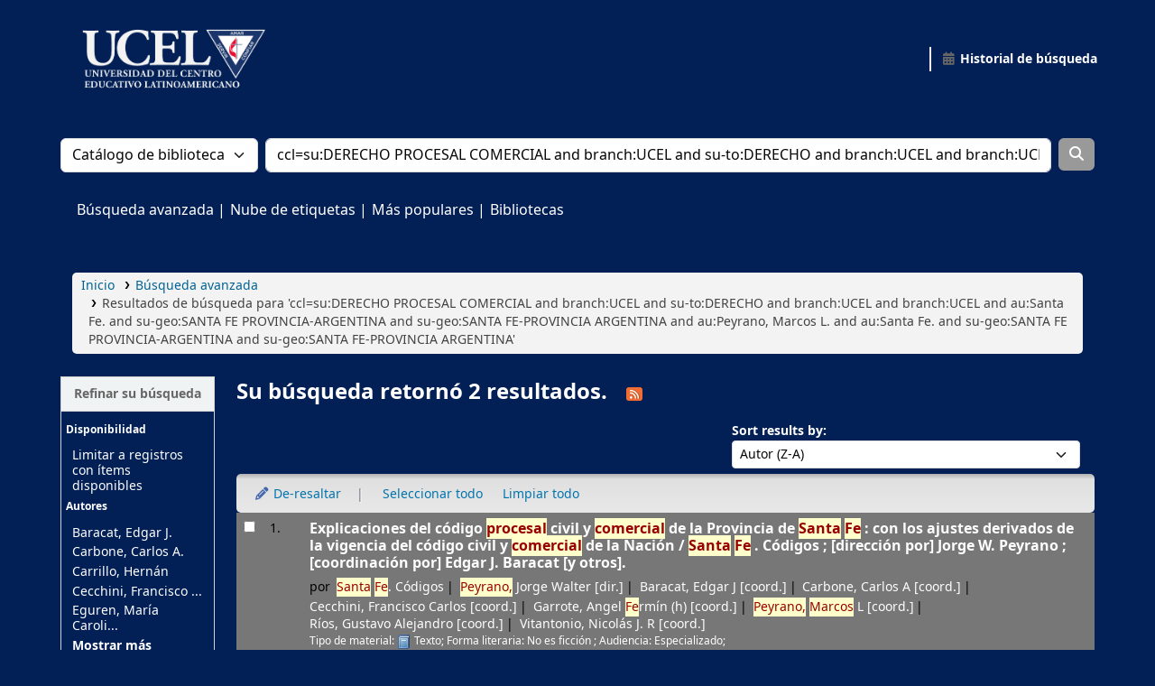

--- FILE ---
content_type: text/html; charset=UTF-8
request_url: https://biblioteca.ucel.edu.ar/cgi-bin/koha/opac-search.pl?q=ccl=su:DERECHO%20PROCESAL%20COMERCIAL%20and%20branch:UCEL%20and%20su-to:DERECHO%20and%20branch:UCEL%20and%20branch:UCEL%20and%20au:Santa%20Fe.%20and%20su-geo:SANTA%20FE%20%20PROVINCIA-ARGENTINA%20and%20su-geo:SANTA%20FE-PROVINCIA%20%20ARGENTINA%20and%20au:Peyrano,%20Marcos%20L.%20and%20au:Santa%20Fe.%20and%20su-geo:SANTA%20FE%20%20PROVINCIA-ARGENTINA%20and%20su-geo:SANTA%20FE-PROVINCIA%20%20ARGENTINA&sort_by=author_dsc&limit=su-to:DERECHO
body_size: 12649
content:
























































































































 
 
















 
 
 



<!DOCTYPE html>
<!-- TEMPLATE FILE: opac-results.tt -->









<html lang="es-ES" class="no-js">
<head>

<title
    >Results of search for 'ccl=su:DERECHO PROCESAL COMERCIAL and branch:UCEL and su-to:DERECHO and branch:UCEL and branch:UCEL and au:Santa Fe. and su-geo:SANTA FE PROVINCIA-ARGENTINA and su-geo:SANTA FE-PROVINCIA ARGENTINA and au:Peyrano, Marcos L. and au:Santa Fe. and su-geo:SANTA FE PROVINCIA-ARGENTINA and su-geo:SANTA FE-PROVINCIA ARGENTINA' &rsaquo; UCEL - Biblioteca Universitaria Pr. Thomas Wood catalog</title
>
<meta name="robots" content="noindex" />
<link href="/opac-tmpl/lib/Chocolat/css/chocolat_25.0506000.css" type="text/css" rel="stylesheet">



<meta http-equiv="Content-Type" content="text/html; charset=utf-8" />
<meta name="generator" content="Koha" />
<!-- leave this for stats -->
<meta name="viewport" content="width=device-width, initial-scale=1" />
<meta name="csrf-token" content="e6540160b6463a8a6e8ea4d6af3fe2ad150f8a19,6ec630c1f420ad527cae1ace9b4b9caf7acd3c9e,1769157066" />


 <meta name="robots" content="noindex,nofollow" />

<link rel="shortcut icon" href="https://koha-gestion.ucel.edu.ar/intranet-tmpl/prog/img/ucel-favicon.png" type="image/x-icon" />
<link rel="apple-touch-icon" href="https://koha-gestion.ucel.edu.ar/intranet-tmpl/prog/img/ucel-favicon.png" type="image/x-icon" />

 
 
 


 <link href="/opac-tmpl/bootstrap/css/opac_25.0506000.css" type="text/css" rel="stylesheet">




 <link rel="stylesheet" type="text/css" href="/opac-tmpl/bootstrap/css/print_25.0506000.css" media="print">


 <!-- prettier-ignore-start -->
 <style>/*Personalizacion Logo KOHA OPAC*/
#logo {
    Background: url(https://biblioteca.ucel.edu.ar/opac-tmpl/images/background-ucel-logo-relleno.png) no-repeat 0 0;
    border: 0;
    float: left !important;
    margin: 20px 20px 20px 30px;
    padding: 0;
    width: 230px;
    height: 75px;
    background-size: contain;
    }

#logo a {
    padding: 75px 105px 0px;
}

body{
    background: #022056;
    color: #ffffff;
}

#opac-main-search {
    background: #022056;
}

.navbar-nav {
    --bs-nav-link-color: #ffffff;
    --bs-nav-link-hover-color: #999999;
}

/* Color de Fondo Pagina Principal OPAC*/
.main {
    background-color:#022056;
    border: 0px;
}

a {
    color: #ffffff;
}

a:hover, a:active, button:hover, button:active {
    color: #999999;
}

.btn-primary {
    background-color: #999999;
    border: #0a58ca;
}

.btn-primary:focus {
    box-shadow: 0 0 0 2px #0a58ca;
}

.btn-primary:hover, .btn-primary:active {
    background-color: #bbbbbb;
    border-color: #ffffff;
    -webkit-box-shadow: 0 0 0 0px #ffffff;
}

.btn-primary:not(:disabled,.disabled).active, .btn-primary:not(:disabled,.disabled):active, .btn-primary:not(:disabled,.disabled):focus, .btn-primary:not(:disabled,.disabled).focus {
    background-color: #bbbbbb;
    border-color: #ffffff;
}

/*Elimino Carrito, Inicio de Sesion, Listas*/
.addtocart, #carticon, #cartlabel, #cartmenulink {
	display: none;
}
li.nav-item.dropdown.dropdown-menu-end { 
    display: none;
}
a#listsmenu {
    display: none;
}

/*Sombreado barra de busquedas*/
input[type=text]:focus, input[type=password]:focus, select:focus, textarea:focus, .form-control:focus, .table_controls .dt-input input:focus, .form-select:focus {
    border-color: #ffffff;
}

/*Redondeado Inicio*/
.breadcrumb {
    --bs-breadcrumb-border-radius: 5px;
}

/* Personalizo cajon "Tipo de Item" en Busqueda Avanzada */
.tab-content {
    background-color: #ffffff00;
    border-radius: 5px;
    border-top-width: 1px;
    border-top-left-radius: 0px;
}

/* Personalizo Boton "Tipo de Item" en Busqueda Avanzada */
.nav-tabs .nav-link.active {
    border-top-left-radius: 5px;
    border-top-right-radius: 5px;
}

/* Corrijo Redondeo de Caja en Busqueda Avanzada*/
.nav-tabs {
    border-bottom: 0px;
}

/* Color de Texto en apartado de Busqueda Avanzada */
h6, .h6, h5, .h5, h4, .h4, h3, .h3, h2, .h2, h1, .h1 {
    color: #ffffff;
}

/* Historial de Busqueda - Boton "Autoridad" */
.nav-tabs .nav-link {
    border-top-left-radius: 5px;
    border-top-right-radius: 5px;
}

/* Historial de Busqueda Barra de Seleccion*/
.selections-toolbar {
    border-radius: 5px;
}

#numresults {
    color: #ffffff;
}

legend {
    color: #ffffff;
}

#advsearch_limits label, #subtypes label {
    color: #ffffff;
}

/* Boton Scroll to Content Superior Izq. */
#scrolltocontent {
    display:none;
}


/*Responsiveness de la Pagina*/

/* General Page Styles */
#opac-main {
    width: 100%;  /* Full width */
    max-width: 2000px;  /* Prevents it from stretching too much */
    margin: 0 auto;  /* Center the content */
    padding: 20px;
    box-sizing: border-box;
    font-size: clamp(1rem, 2.5vw, 1rem); /* Responsive text */
    color: white; /* Adjust as needed */
}

/* Make the layout flexible */
#opac-main .content-wrapper {
    display: flex;
    flex-wrap: wrap;
    justify-content: space-between;
    align-items: flex-start;
    gap: 20px;
}

/* Text container */
#opac-main .text-content {
    flex: 1;
    min-width: 300px;
    text-align: left;
}

/* Image container */
#opac-main .image-content img {
    max-width: 40%;
    height: auto;
    display: block;
}

/* Responsive adjustments for smaller screens */
@media (max-width: 1024px) {
    #opac-main .content-wrapper {
        flex-direction: column;
        align-items: center;
        text-align: center;
    }

    #opac-main .image-content img {
        max-width: 80%;
    }
}

/* Make images responsive */
img {
    max-width: 100%;
    height: auto;
}

/* Navigation Bar Fix */
nav {
    display: flex;
    flex-wrap: wrap;
    justify-content: space-between;
    align-items: center;
    padding: 10px;
}

/* Ensure buttons & inputs are touch-friendly */
button, input, select {
    font-size: 1.2rem; /* Bigger touch targets */
    padding: 10px;
}

/* Correccion de colores en cuadro de resultado de busqueda */
#toolbar {
    background-color: #f0f3f300;
    border: 1px solid #f0f3f300;
    margin: 0;
}

.table-striped>tbody>tr:nth-of-type(odd)>* {
    --bs-table-bg-type: #777777;
}

.table {
--bs-table-accent-bg: #777777;
}
  
.table>:not(caption)>*>* {
    background-color: #aaaaaa;
}

.results_summary .label {
 color: #ffffff; 
}

.results_summary {
  color: #ffffff;
}

.pg_menu .pg_link a, .pg_menu .pg_link span {
    background-color: #022056;
}

.available {
    color: #abff4f;
}

</style>
 <!-- prettier-ignore-end -->




 <link href="https://biblioteca.ucel.edu.ar/cgi-bin/koha/opac-search.pl?format=opensearchdescription" rel="search" title="Buscar UCEL - Biblioteca Universitaria Pr. Thomas Wood" type="application/opensearchdescription+xml" />
 <link rel="unapi-server" type="application/xml" title="unAPI" href="https://biblioteca.ucel.edu.ar/cgi-bin/koha/unapi" />


<script>
    var Koha = {};
    function _(s) { return s } // dummy function for gettext
    const is_logged_in = false
</script>

 <script src="/opac-tmpl/bootstrap/es-ES/js/locale_data_25.0506000.js"></script>

<script src="/opac-tmpl/bootstrap/js/Gettext_25.0506000.js"></script>
<script src="/opac-tmpl/bootstrap/js/i18n_25.0506000.js"></script>

<link rel="stylesheet" type="text/css" href="/opac-tmpl/lib/fontawesome/css/fontawesome.min_25.0506000.css">
<link rel="stylesheet" type="text/css" href="/opac-tmpl/lib/fontawesome/css/brands.min_25.0506000.css">
<link href="/opac-tmpl/lib/fontawesome/css/solid.min_25.0506000.css" rel="stylesheet" type="text/css">
































































































<link href="https://biblioteca.ucel.edu.ar/cgi-bin/koha/opac-search.pl?q=ccl=su%3ADERECHO%20PROCESAL%20COMERCIAL%20and%20branch%3AUCEL%20and%20su-to%3ADERECHO%20and%20branch%3AUCEL%20and%20branch%3AUCEL%20and%20au%3ASanta%20Fe.%20and%20su-geo%3ASANTA%20FE%20%20PROVINCIA-ARGENTINA%20and%20su-geo%3ASANTA%20FE-PROVINCIA%20%20ARGENTINA%20and%20au%3APeyrano%2C%20Marcos%20L.%20and%20au%3ASanta%20Fe.%20and%20su-geo%3ASANTA%20FE%20%20PROVINCIA-ARGENTINA%20and%20su-geo%3ASANTA%20FE-PROVINCIA%20%20ARGENTINA%20and%20su-to%3ADERECHO&count=50&sort_by=acqdate_dsc&format=rss" rel="alternate" title="UCEL - Biblioteca Universitaria Pr. Thomas Wood Buscar en fuente RSS" type="application/rss+xml" />
</head>




 


 




 

<body ID="results" class="branch-default scrollto" >


































































































































<button id="scrolltocontent">Saltar al contenido principal</button>
<!-- prettier-ignore-start -->
<!-- closed in opac-bottom.inc -->
<div id="wrapper">
<!-- prettier-ignore-end -->
<header id="header-region" class="noprint">
 <nav class="navbar navbar-expand">
 <div id="logo">
 <a class="navbar-brand" href="/cgi-bin/koha/opac-main.pl">
  UCEL - Biblioteca Universitaria Pr. Thomas Wood  </a>
 </div>
 
 
 <ul id="cart-list-nav" class="navbar-nav">
 
 <li class="divider-vertical"></li>
 
 
 
 
 </ul>
 <!-- / .navbar-nav -->
 
 
 
 
 <ul id="members" class="navbar-nav">
 <li class="nav-item dropdown dropdown-menu-end">
 

 
 </li>
 <!-- Cookie consent button for non logged-in users -->
 
 <li style="display:none" id="cookieConsentDivider" class="divider-vertical" aria-hidden="true"></li>
 <li style="display:none" id="cookieConsentLi" class="nav-item" aria-hidden="true">
 <a class="nav-link" href="#" id="cookieConsentButton" name="Your cookies" role="button" title="Ver y ajustar cookies que haya consentido">
 <i class="fa fa-cookie-bite fa-fw fa-icon-black" aria-hidden="true"></i>
 <span class="cookieconsentlabel">Sus cookies consentidas</span>
 </a>
 </li>
 
 
 
 <li class="divider-vertical"></li>
 <li class="nav-item search_history">
 <a class="nav-link" href="/cgi-bin/koha/opac-search-history.pl" title="Ver su historial de búsqueda">
 <i class="fa fa-calendar-days fa-fw fa-icon-black" aria-hidden="true"></i>
 <span class="search_history_label">Historial de búsqueda</span>
 </a>
 </li>
 
 
 </ul>
 
 </nav>
 <!-- /navbar -->

 
</header>
<!-- / header-region -->


 <div class="container-fluid">
 
 <div class="row">
 <div class="col">
 <div id="opac-main-search" class="mastheadsearch">
 
 <form name="searchform" method="get" action="/cgi-bin/koha/opac-search.pl" id="searchform">
 <div class="row gx-2">
 <div class="col-sm-auto order-2 order-sm-2">
 <label for="masthead_search" class="visually-hidden">Buscar en el catálogo por:</label>
 <select name="idx" id="masthead_search" class="form-select">
 
 <option value="" data-placeholder="Search the catalog">Catálogo de biblioteca</option>
 
 
 <option value="ti" data-placeholder="Search the catalog by title">Título</option>
 
 
 <option value="au" data-placeholder="Search the catalog by author">Autor</option>
 
 
 <option value="su" data-placeholder="Search the catalog by subject">Tema</option>
 
 
 <option value="nb" data-placeholder="Search the catalog by ISBN">ISBN</option>
 
 
 <option value="ns" data-placeholder="Search the catalog by ISSN">ISSN</option>
 
 
 <option value="se" data-placeholder="Search the catalog by series">Series</option>
 
 
 
 <option value="callnum" data-placeholder="Search the catalog by call number">Signatura topográfica</option>
 
 
 </select>
 </div>
 <!-- /.col-sm-auto -->

 <div class="col order-4 order-sm-3">
 
 <label for="translControl1" class="visually-hidden">Buscar en el catálogo</label>
 <input class="transl1 form-control" id="translControl1" name="q" placeholder="Buscar en el catálogo" type="text" value="ccl=su:DERECHO PROCESAL COMERCIAL and branch:UCEL and su-to:DERECHO and branch:UCEL and branch:UCEL and au:Santa Fe. and su-geo:SANTA FE  PROVINCIA-ARGENTINA and su-geo:SANTA FE-PROVINCIA  ARGENTINA and au:Peyrano, Marcos L. and au:Santa Fe. and su-geo:SANTA FE  PROVINCIA-ARGENTINA and su-geo:SANTA FE-PROVINCIA  ARGENTINA" /><span id="translControl"></span>
 
 </div>
 <!-- /.col -->

 
 
 
 
 

 <div class="order-5 col-sm-auto">
 <button aria-label="Buscar" class="btn btn-primary" id="searchsubmit" title="Buscar" type="submit">
 <i class="fa fa-search" aria-hidden="true"></i>
 </button>
 </div>
 </div>
 <!-- /.form-row -->
 <input type="hidden" name="weight_search" value="1" />
 </form>
  </div
                    ><!-- /#opac-main-search -->
 </div>
 <!-- /.col -->
 </div>
 <!-- /.row -->
 

 <div class="row">
 <ul class="nav" id="moresearches">
 <li class="nav-item">
 <a href="/cgi-bin/koha/opac-search.pl">Búsqueda avanzada</a>
 </li>
 
 
 
 
 
 <li class="nav-item">
 <a href="/cgi-bin/koha/opac-tags.pl">Nube de etiquetas</a>
 </li>
 
 
 
 <li class="nav-item">
 <a href="/cgi-bin/koha/opac-topissues.pl">Más populares</a>
 </li>
 
 
 
 
 <li class="nav-item">
 <a id="library_page" href="/cgi-bin/koha/opac-library.pl">
 
 <span>Bibliotecas</span>
 
 </a>
 </li>
 
 
 

 </ul>
 <!-- /.nav#moresearches -->
 </div>
 <!-- /.row -->
 </div>
 <!-- /.container-fluid -->







<main class="main">
 
 <nav id="breadcrumbs" aria-label="Breadcrumb" class="breadcrumbs">
 <ol class="breadcrumb">
 
 
 
 
 <li class="breadcrumb-item"> 
 <a href="/cgi-bin/koha/opac-main.pl" title="Inicio">Inicio</a>
  </li>
 

 <li class="breadcrumb-item"> 
 <a href="/cgi-bin/koha/opac-search.pl">Búsqueda avanzada</a>
  </li>
 

 
 
 
 <li class="breadcrumb-item active">
 <a aria-current="page" aria-disabled="true" tabindex="-1"> 
 
 <span title="Ha buscado para 'su:DERECHO PROCESAL COMERCIAL and branch:UCEL and su-to:DERECHO and branch:UCEL and branch:UCEL and au:Santa Fe. and su-geo:SANTA FE  PROVINCIA-ARGENTINA and su-geo:SANTA FE-PROVINCIA  ARGENTINA and au:Peyrano, Marcos L. and au:Santa Fe. and su-geo:SANTA FE  PROVINCIA-ARGENTINA and su-geo:SANTA FE-PROVINCIA  ARGENTINA'">Resultados de búsqueda para 'ccl=su:DERECHO PROCESAL COMERCIAL and branch:UCEL and su-to:DERECHO and branch:UCEL and branch:UCEL and au:Santa Fe. and su-geo:SANTA FE  PROVINCIA-ARGENTINA and su-geo:SANTA FE-PROVINCIA  ARGENTINA and au:Peyrano, Marcos L. and au:Santa Fe. and su-geo:SANTA FE  PROVINCIA-ARGENTINA and su-geo:SANTA FE-PROVINCIA  ARGENTINA'</span
                    >
 
  </a>
 </li>
 
 </ol>
 </nav>


 

 <div class="container-fluid">
 <div class="row">
 
 <div class="col-lg-2">
 <div id="facetcontainer">
 <!-- FACETS START -->
 


























 <div id="search-facets">
 <h2><a href="#" class="menu-collapse-toggle" aria-expanded="false">Refinar su búsqueda</a></h2>
 <ul class="menu-collapse">
 
 <li id="availability_facet"
                ><h3 id="facet-availability">Disponibilidad</h3>
 <ul>
 
 <li><a href="/cgi-bin/koha/opac-search.pl?q=ccl=su%3ADERECHO%20PROCESAL%20COMERCIAL%20and%20branch%3AUCEL%20and%20su-to%3ADERECHO%20and%20branch%3AUCEL%20and%20branch%3AUCEL%20and%20au%3ASanta%20Fe.%20and%20su-geo%3ASANTA%20FE%20%20PROVINCIA-ARGENTINA%20and%20su-geo%3ASANTA%20FE-PROVINCIA%20%20ARGENTINA%20and%20au%3APeyrano%2C%20Marcos%20L.%20and%20au%3ASanta%20Fe.%20and%20su-geo%3ASANTA%20FE%20%20PROVINCIA-ARGENTINA%20and%20su-geo%3ASANTA%20FE-PROVINCIA%20%20ARGENTINA%20and%20su-to%3ADERECHO&amp;sort_by=author_dsc&amp;limit=available">Limitar a registros con ítems disponibles</a></li>
 
 </ul>
 
 </li>

 
 
 <li id="au_id">
 
 <h3 id="facet-authors">Autores</h3>
 
 <ul>
 
 
 
 
 
 
 
 
 
 
 
 
 
 <li class="" style="">
 
 
 <span class="facet-label"><a href="/cgi-bin/koha/opac-search.pl?q=ccl=su%3ADERECHO%20PROCESAL%20COMERCIAL%20and%20branch%3AUCEL%20and%20su-to%3ADERECHO%20and%20branch%3AUCEL%20and%20branch%3AUCEL%20and%20au%3ASanta%20Fe.%20and%20su-geo%3ASANTA%20FE%20%20PROVINCIA-ARGENTINA%20and%20su-geo%3ASANTA%20FE-PROVINCIA%20%20ARGENTINA%20and%20au%3APeyrano%2C%20Marcos%20L.%20and%20au%3ASanta%20Fe.%20and%20su-geo%3ASANTA%20FE%20%20PROVINCIA-ARGENTINA%20and%20su-geo%3ASANTA%20FE-PROVINCIA%20%20ARGENTINA%20and%20su-to%3ADERECHO&amp;sort_by=author_dsc&amp;count=20&limit=au:Baracat,%20%20Edgar%20J." title="Baracat,  Edgar J.">Baracat,  Edgar J.</a></span>
 
 
 </li>
 
 
 
 
 
 
 <li class="" style="">
 
 
 <span class="facet-label"><a href="/cgi-bin/koha/opac-search.pl?q=ccl=su%3ADERECHO%20PROCESAL%20COMERCIAL%20and%20branch%3AUCEL%20and%20su-to%3ADERECHO%20and%20branch%3AUCEL%20and%20branch%3AUCEL%20and%20au%3ASanta%20Fe.%20and%20su-geo%3ASANTA%20FE%20%20PROVINCIA-ARGENTINA%20and%20su-geo%3ASANTA%20FE-PROVINCIA%20%20ARGENTINA%20and%20au%3APeyrano%2C%20Marcos%20L.%20and%20au%3ASanta%20Fe.%20and%20su-geo%3ASANTA%20FE%20%20PROVINCIA-ARGENTINA%20and%20su-geo%3ASANTA%20FE-PROVINCIA%20%20ARGENTINA%20and%20su-to%3ADERECHO&amp;sort_by=author_dsc&amp;count=20&limit=au:Carbone,%20Carlos%20A." title="Carbone, Carlos A.">Carbone, Carlos A.</a></span>
 
 
 </li>
 
 
 
 
 
 
 <li class="" style="">
 
 
 <span class="facet-label"><a href="/cgi-bin/koha/opac-search.pl?q=ccl=su%3ADERECHO%20PROCESAL%20COMERCIAL%20and%20branch%3AUCEL%20and%20su-to%3ADERECHO%20and%20branch%3AUCEL%20and%20branch%3AUCEL%20and%20au%3ASanta%20Fe.%20and%20su-geo%3ASANTA%20FE%20%20PROVINCIA-ARGENTINA%20and%20su-geo%3ASANTA%20FE-PROVINCIA%20%20ARGENTINA%20and%20au%3APeyrano%2C%20Marcos%20L.%20and%20au%3ASanta%20Fe.%20and%20su-geo%3ASANTA%20FE%20%20PROVINCIA-ARGENTINA%20and%20su-geo%3ASANTA%20FE-PROVINCIA%20%20ARGENTINA%20and%20su-to%3ADERECHO&amp;sort_by=author_dsc&amp;count=20&limit=au:Carrillo,%20%20Hern%C3%A1n" title="Carrillo,  Hernán">Carrillo,  Hernán</a></span>
 
 
 </li>
 
 
 
 
 
 
 <li class="" style="">
 
 
 <span class="facet-label"><a href="/cgi-bin/koha/opac-search.pl?q=ccl=su%3ADERECHO%20PROCESAL%20COMERCIAL%20and%20branch%3AUCEL%20and%20su-to%3ADERECHO%20and%20branch%3AUCEL%20and%20branch%3AUCEL%20and%20au%3ASanta%20Fe.%20and%20su-geo%3ASANTA%20FE%20%20PROVINCIA-ARGENTINA%20and%20su-geo%3ASANTA%20FE-PROVINCIA%20%20ARGENTINA%20and%20au%3APeyrano%2C%20Marcos%20L.%20and%20au%3ASanta%20Fe.%20and%20su-geo%3ASANTA%20FE%20%20PROVINCIA-ARGENTINA%20and%20su-geo%3ASANTA%20FE-PROVINCIA%20%20ARGENTINA%20and%20su-to%3ADERECHO&amp;sort_by=author_dsc&amp;count=20&limit=au:Cecchini,%20Francisco%20Carlos" title="Cecchini, Francisco Carlos">Cecchini, Francisco ...</a></span>
 
 
 </li>
 
 
 
 
 
 
 <li class="" style="">
 
 
 <span class="facet-label"><a href="/cgi-bin/koha/opac-search.pl?q=ccl=su%3ADERECHO%20PROCESAL%20COMERCIAL%20and%20branch%3AUCEL%20and%20su-to%3ADERECHO%20and%20branch%3AUCEL%20and%20branch%3AUCEL%20and%20au%3ASanta%20Fe.%20and%20su-geo%3ASANTA%20FE%20%20PROVINCIA-ARGENTINA%20and%20su-geo%3ASANTA%20FE-PROVINCIA%20%20ARGENTINA%20and%20au%3APeyrano%2C%20Marcos%20L.%20and%20au%3ASanta%20Fe.%20and%20su-geo%3ASANTA%20FE%20%20PROVINCIA-ARGENTINA%20and%20su-geo%3ASANTA%20FE-PROVINCIA%20%20ARGENTINA%20and%20su-to%3ADERECHO&amp;sort_by=author_dsc&amp;count=20&limit=au:Eguren,%20Mar%C3%ADa%20Carolina" title="Eguren, María Carolina">Eguren, María Caroli...</a></span>
 
 
 </li>
 
 
 
 
 
 
 
 
 
 <li class="collapsible-facet" style="display:none">
 
 
 <span class="facet-label"><a href="/cgi-bin/koha/opac-search.pl?q=ccl=su%3ADERECHO%20PROCESAL%20COMERCIAL%20and%20branch%3AUCEL%20and%20su-to%3ADERECHO%20and%20branch%3AUCEL%20and%20branch%3AUCEL%20and%20au%3ASanta%20Fe.%20and%20su-geo%3ASANTA%20FE%20%20PROVINCIA-ARGENTINA%20and%20su-geo%3ASANTA%20FE-PROVINCIA%20%20ARGENTINA%20and%20au%3APeyrano%2C%20Marcos%20L.%20and%20au%3ASanta%20Fe.%20and%20su-geo%3ASANTA%20FE%20%20PROVINCIA-ARGENTINA%20and%20su-geo%3ASANTA%20FE-PROVINCIA%20%20ARGENTINA%20and%20su-to%3ADERECHO&amp;sort_by=author_dsc&amp;count=20&limit=au:Garc%C3%ADa%20Sol%C3%A1,%20%20Marcela" title="García Solá,  Marcela">García Solá,  Marcel...</a></span>
 
 
 </li>
 
 
 
 
 
 
 
 
 
 <li class="collapsible-facet" style="display:none">
 
 
 <span class="facet-label"><a href="/cgi-bin/koha/opac-search.pl?q=ccl=su%3ADERECHO%20PROCESAL%20COMERCIAL%20and%20branch%3AUCEL%20and%20su-to%3ADERECHO%20and%20branch%3AUCEL%20and%20branch%3AUCEL%20and%20au%3ASanta%20Fe.%20and%20su-geo%3ASANTA%20FE%20%20PROVINCIA-ARGENTINA%20and%20su-geo%3ASANTA%20FE-PROVINCIA%20%20ARGENTINA%20and%20au%3APeyrano%2C%20Marcos%20L.%20and%20au%3ASanta%20Fe.%20and%20su-geo%3ASANTA%20FE%20%20PROVINCIA-ARGENTINA%20and%20su-geo%3ASANTA%20FE-PROVINCIA%20%20ARGENTINA%20and%20su-to%3ADERECHO&amp;sort_by=author_dsc&amp;count=20&limit=au:Garrote,%20Angel%20Ferm%C3%ADn%20%20h%20" title="Garrote, Angel Fermín (h)">Garrote, Angel Fermí...</a></span>
 
 
 </li>
 
 
 
 
 
 
 
 
 
 <li class="collapsible-facet" style="display:none">
 
 
 <span class="facet-label"><a href="/cgi-bin/koha/opac-search.pl?q=ccl=su%3ADERECHO%20PROCESAL%20COMERCIAL%20and%20branch%3AUCEL%20and%20su-to%3ADERECHO%20and%20branch%3AUCEL%20and%20branch%3AUCEL%20and%20au%3ASanta%20Fe.%20and%20su-geo%3ASANTA%20FE%20%20PROVINCIA-ARGENTINA%20and%20su-geo%3ASANTA%20FE-PROVINCIA%20%20ARGENTINA%20and%20au%3APeyrano%2C%20Marcos%20L.%20and%20au%3ASanta%20Fe.%20and%20su-geo%3ASANTA%20FE%20%20PROVINCIA-ARGENTINA%20and%20su-geo%3ASANTA%20FE-PROVINCIA%20%20ARGENTINA%20and%20su-to%3ADERECHO&amp;sort_by=author_dsc&amp;count=20&limit=au:Peyrano,%20Jorge%20Walter" title="Peyrano, Jorge Walter">Peyrano, Jorge Walte...</a></span>
 
 
 </li>
 
 
 
 
 
 
 
 
 
 <li class="collapsible-facet" style="display:none">
 
 
 <span class="facet-label"><a href="/cgi-bin/koha/opac-search.pl?q=ccl=su%3ADERECHO%20PROCESAL%20COMERCIAL%20and%20branch%3AUCEL%20and%20su-to%3ADERECHO%20and%20branch%3AUCEL%20and%20branch%3AUCEL%20and%20au%3ASanta%20Fe.%20and%20su-geo%3ASANTA%20FE%20%20PROVINCIA-ARGENTINA%20and%20su-geo%3ASANTA%20FE-PROVINCIA%20%20ARGENTINA%20and%20au%3APeyrano%2C%20Marcos%20L.%20and%20au%3ASanta%20Fe.%20and%20su-geo%3ASANTA%20FE%20%20PROVINCIA-ARGENTINA%20and%20su-geo%3ASANTA%20FE-PROVINCIA%20%20ARGENTINA%20and%20su-to%3ADERECHO&amp;sort_by=author_dsc&amp;count=20&limit=au:Peyrano,%20Marcos%20L." title="Peyrano, Marcos L.">Peyrano, Marcos L.</a></span>
 
 
 </li>
 
 
 
 
 
 
 
 
 
 <li class="collapsible-facet" style="display:none">
 
 
 <span class="facet-label"><a href="/cgi-bin/koha/opac-search.pl?q=ccl=su%3ADERECHO%20PROCESAL%20COMERCIAL%20and%20branch%3AUCEL%20and%20su-to%3ADERECHO%20and%20branch%3AUCEL%20and%20branch%3AUCEL%20and%20au%3ASanta%20Fe.%20and%20su-geo%3ASANTA%20FE%20%20PROVINCIA-ARGENTINA%20and%20su-geo%3ASANTA%20FE-PROVINCIA%20%20ARGENTINA%20and%20au%3APeyrano%2C%20Marcos%20L.%20and%20au%3ASanta%20Fe.%20and%20su-geo%3ASANTA%20FE%20%20PROVINCIA-ARGENTINA%20and%20su-geo%3ASANTA%20FE-PROVINCIA%20%20ARGENTINA%20and%20su-to%3ADERECHO&amp;sort_by=author_dsc&amp;count=20&limit=au:R%C3%ADos,%20Gustavo%20Alejandro" title="Ríos, Gustavo Alejandro">Ríos, Gustavo Alejan...</a></span>
 
 
 </li>
 
 
 
 
 
 
 
 
 
 <li class="collapsible-facet" style="display:none">
 
 
 <span class="facet-label"><a href="/cgi-bin/koha/opac-search.pl?q=ccl=su%3ADERECHO%20PROCESAL%20COMERCIAL%20and%20branch%3AUCEL%20and%20su-to%3ADERECHO%20and%20branch%3AUCEL%20and%20branch%3AUCEL%20and%20au%3ASanta%20Fe.%20and%20su-geo%3ASANTA%20FE%20%20PROVINCIA-ARGENTINA%20and%20su-geo%3ASANTA%20FE-PROVINCIA%20%20ARGENTINA%20and%20au%3APeyrano%2C%20Marcos%20L.%20and%20au%3ASanta%20Fe.%20and%20su-geo%3ASANTA%20FE%20%20PROVINCIA-ARGENTINA%20and%20su-geo%3ASANTA%20FE-PROVINCIA%20%20ARGENTINA%20and%20su-to%3ADERECHO&amp;sort_by=author_dsc&amp;count=20&limit=au:Santa%20Fe" title="Santa Fe">Santa Fe</a></span>
 
 
 </li>
 
 
 
 
 
 
 
 
 
 <li class="collapsible-facet" style="display:none">
 
 
 <span class="facet-label"><a href="/cgi-bin/koha/opac-search.pl?q=ccl=su%3ADERECHO%20PROCESAL%20COMERCIAL%20and%20branch%3AUCEL%20and%20su-to%3ADERECHO%20and%20branch%3AUCEL%20and%20branch%3AUCEL%20and%20au%3ASanta%20Fe.%20and%20su-geo%3ASANTA%20FE%20%20PROVINCIA-ARGENTINA%20and%20su-geo%3ASANTA%20FE-PROVINCIA%20%20ARGENTINA%20and%20au%3APeyrano%2C%20Marcos%20L.%20and%20au%3ASanta%20Fe.%20and%20su-geo%3ASANTA%20FE%20%20PROVINCIA-ARGENTINA%20and%20su-geo%3ASANTA%20FE-PROVINCIA%20%20ARGENTINA%20and%20su-to%3ADERECHO&amp;sort_by=author_dsc&amp;count=20&limit=au:Vitantonio,%20Nicol%C3%A1s%20J.%20R." title="Vitantonio, Nicolás J. R.">Vitantonio, Nicolás ...</a></span>
 
 
 </li>
 
 
 <li class="moretoggle">
 
 
 
 

 <a href="#" aria-label="Show more authors"><strong>Mostrar más</strong></a>
 </li>
 <li class="moretoggle" style="display:none">
 
 
 
 

 
 <a href="#" aria-label="Show fewer authors"><strong>Mostrar menos</strong></a>
 
 </li>
 
 </ul>
 </li>
 
 
 
 <li id="holdingbranch_id">
 
 <h3 id="facet-holding-libraries">Bibliotecas depositarias</h3>
 
 <ul>
 
 
 
 
 
 
 
 
 
 
 
 
 
 <li class="" style="">
 
 
 <span class="facet-label"><a href="/cgi-bin/koha/opac-search.pl?q=ccl=su%3ADERECHO%20PROCESAL%20COMERCIAL%20and%20branch%3AUCEL%20and%20su-to%3ADERECHO%20and%20branch%3AUCEL%20and%20branch%3AUCEL%20and%20au%3ASanta%20Fe.%20and%20su-geo%3ASANTA%20FE%20%20PROVINCIA-ARGENTINA%20and%20su-geo%3ASANTA%20FE-PROVINCIA%20%20ARGENTINA%20and%20au%3APeyrano%2C%20Marcos%20L.%20and%20au%3ASanta%20Fe.%20and%20su-geo%3ASANTA%20FE%20%20PROVINCIA-ARGENTINA%20and%20su-geo%3ASANTA%20FE-PROVINCIA%20%20ARGENTINA%20and%20su-to%3ADERECHO&amp;sort_by=author_dsc&amp;count=20&limit=holdingbranch:UCEL" title="UCEL">Biblioteca Thomas Wood</a></span>
 
 
 </li>
 
 
 
 
 
 
 <li class="" style="">
 
 
 <span class="facet-label"><a href="/cgi-bin/koha/opac-search.pl?q=ccl=su%3ADERECHO%20PROCESAL%20COMERCIAL%20and%20branch%3AUCEL%20and%20su-to%3ADERECHO%20and%20branch%3AUCEL%20and%20branch%3AUCEL%20and%20au%3ASanta%20Fe.%20and%20su-geo%3ASANTA%20FE%20%20PROVINCIA-ARGENTINA%20and%20su-geo%3ASANTA%20FE-PROVINCIA%20%20ARGENTINA%20and%20au%3APeyrano%2C%20Marcos%20L.%20and%20au%3ASanta%20Fe.%20and%20su-geo%3ASANTA%20FE%20%20PROVINCIA-ARGENTINA%20and%20su-geo%3ASANTA%20FE-PROVINCIA%20%20ARGENTINA%20and%20su-to%3ADERECHO&amp;sort_by=author_dsc&amp;count=20&limit=holdingbranch:BIBC" title="BIBC">Sede. Casilda</a></span>
 
 
 </li>
 
 
 
 
 
 
 <li class="" style="">
 
 
 <span class="facet-label"><a href="/cgi-bin/koha/opac-search.pl?q=ccl=su%3ADERECHO%20PROCESAL%20COMERCIAL%20and%20branch%3AUCEL%20and%20su-to%3ADERECHO%20and%20branch%3AUCEL%20and%20branch%3AUCEL%20and%20au%3ASanta%20Fe.%20and%20su-geo%3ASANTA%20FE%20%20PROVINCIA-ARGENTINA%20and%20su-geo%3ASANTA%20FE-PROVINCIA%20%20ARGENTINA%20and%20au%3APeyrano%2C%20Marcos%20L.%20and%20au%3ASanta%20Fe.%20and%20su-geo%3ASANTA%20FE%20%20PROVINCIA-ARGENTINA%20and%20su-geo%3ASANTA%20FE-PROVINCIA%20%20ARGENTINA%20and%20su-to%3ADERECHO&amp;sort_by=author_dsc&amp;count=20&limit=holdingbranch:BIBVT" title="BIBVT">Sede Venado Tuerto</a></span>
 
 
 </li>
 
 
 </ul>
 </li>
 
 
 
 <li id="itype_id">
 
 <h3 id="facet-itemtypes">Tipos de ítem</h3>
 
 <ul>
 
 
 
 
 
 
 
 
 
 
 
 
 
 <li class="" style="">
 
 
 <span class="facet-label"><a href="/cgi-bin/koha/opac-search.pl?q=ccl=su%3ADERECHO%20PROCESAL%20COMERCIAL%20and%20branch%3AUCEL%20and%20su-to%3ADERECHO%20and%20branch%3AUCEL%20and%20branch%3AUCEL%20and%20au%3ASanta%20Fe.%20and%20su-geo%3ASANTA%20FE%20%20PROVINCIA-ARGENTINA%20and%20su-geo%3ASANTA%20FE-PROVINCIA%20%20ARGENTINA%20and%20au%3APeyrano%2C%20Marcos%20L.%20and%20au%3ASanta%20Fe.%20and%20su-geo%3ASANTA%20FE%20%20PROVINCIA-ARGENTINA%20and%20su-geo%3ASANTA%20FE-PROVINCIA%20%20ARGENTINA%20and%20su-to%3ADERECHO&amp;sort_by=author_dsc&amp;count=20&limit=itype:BKS" title="BKS">Libros</a></span>
 
 
 </li>
 
 
 </ul>
 </li>
 
 
 
 <li id="location_id">
 
 <h3 id="facet-locations">Ubicaciones</h3>
 
 <ul>
 
 
 
 
 
 
 
 
 
 
 
 
 
 <li class="" style="">
 
 
 <span class="facet-label"><a href="/cgi-bin/koha/opac-search.pl?q=ccl=su%3ADERECHO%20PROCESAL%20COMERCIAL%20and%20branch%3AUCEL%20and%20su-to%3ADERECHO%20and%20branch%3AUCEL%20and%20branch%3AUCEL%20and%20au%3ASanta%20Fe.%20and%20su-geo%3ASANTA%20FE%20%20PROVINCIA-ARGENTINA%20and%20su-geo%3ASANTA%20FE-PROVINCIA%20%20ARGENTINA%20and%20au%3APeyrano%2C%20Marcos%20L.%20and%20au%3ASanta%20Fe.%20and%20su-geo%3ASANTA%20FE%20%20PROVINCIA-ARGENTINA%20and%20su-geo%3ASANTA%20FE-PROVINCIA%20%20ARGENTINA%20and%20su-to%3ADERECHO&amp;sort_by=author_dsc&amp;count=20&limit=location:11" title="11">Casilda</a></span>
 
 
 </li>
 
 
 
 
 
 
 <li class="" style="">
 
 
 <span class="facet-label"><a href="/cgi-bin/koha/opac-search.pl?q=ccl=su%3ADERECHO%20PROCESAL%20COMERCIAL%20and%20branch%3AUCEL%20and%20su-to%3ADERECHO%20and%20branch%3AUCEL%20and%20branch%3AUCEL%20and%20au%3ASanta%20Fe.%20and%20su-geo%3ASANTA%20FE%20%20PROVINCIA-ARGENTINA%20and%20su-geo%3ASANTA%20FE-PROVINCIA%20%20ARGENTINA%20and%20au%3APeyrano%2C%20Marcos%20L.%20and%20au%3ASanta%20Fe.%20and%20su-geo%3ASANTA%20FE%20%20PROVINCIA-ARGENTINA%20and%20su-geo%3ASANTA%20FE-PROVINCIA%20%20ARGENTINA%20and%20su-to%3ADERECHO&amp;sort_by=author_dsc&amp;count=20&limit=location:0" title="0">Estantería general</a></span>
 
 
 </li>
 
 
 
 
 
 
 <li class="" style="">
 
 
 <span class="facet-label"><a href="/cgi-bin/koha/opac-search.pl?q=ccl=su%3ADERECHO%20PROCESAL%20COMERCIAL%20and%20branch%3AUCEL%20and%20su-to%3ADERECHO%20and%20branch%3AUCEL%20and%20branch%3AUCEL%20and%20au%3ASanta%20Fe.%20and%20su-geo%3ASANTA%20FE%20%20PROVINCIA-ARGENTINA%20and%20su-geo%3ASANTA%20FE-PROVINCIA%20%20ARGENTINA%20and%20au%3APeyrano%2C%20Marcos%20L.%20and%20au%3ASanta%20Fe.%20and%20su-geo%3ASANTA%20FE%20%20PROVINCIA-ARGENTINA%20and%20su-geo%3ASANTA%20FE-PROVINCIA%20%20ARGENTINA%20and%20su-to%3ADERECHO&amp;sort_by=author_dsc&amp;count=20&limit=location:10" title="10">Venado Tuerto</a></span>
 
 
 </li>
 
 
 </ul>
 </li>
 
 
 
 <li id="su-geo_id">
 
 <h3 id="facet-places">Lugares</h3>
 
 <ul>
 
 
 
 
 
 
 
 
 
 
 
 
 
 <li class="" style="">
 
 
 <span class="facet-label"><a href="/cgi-bin/koha/opac-search.pl?q=ccl=su%3ADERECHO%20PROCESAL%20COMERCIAL%20and%20branch%3AUCEL%20and%20su-to%3ADERECHO%20and%20branch%3AUCEL%20and%20branch%3AUCEL%20and%20au%3ASanta%20Fe.%20and%20su-geo%3ASANTA%20FE%20%20PROVINCIA-ARGENTINA%20and%20su-geo%3ASANTA%20FE-PROVINCIA%20%20ARGENTINA%20and%20au%3APeyrano%2C%20Marcos%20L.%20and%20au%3ASanta%20Fe.%20and%20su-geo%3ASANTA%20FE%20%20PROVINCIA-ARGENTINA%20and%20su-geo%3ASANTA%20FE-PROVINCIA%20%20ARGENTINA%20and%20su-to%3ADERECHO&amp;sort_by=author_dsc&amp;count=20&limit=su-geo:SANTA%20FE%20%20PROVINCIA-ARGENTINA%20" title="SANTA FE (PROVINCIA-ARGENTINA)">SANTA FE (PROVINCIA-...</a></span>
 
 
 </li>
 
 
 
 
 
 
 <li class="" style="">
 
 
 <span class="facet-label"><a href="/cgi-bin/koha/opac-search.pl?q=ccl=su%3ADERECHO%20PROCESAL%20COMERCIAL%20and%20branch%3AUCEL%20and%20su-to%3ADERECHO%20and%20branch%3AUCEL%20and%20branch%3AUCEL%20and%20au%3ASanta%20Fe.%20and%20su-geo%3ASANTA%20FE%20%20PROVINCIA-ARGENTINA%20and%20su-geo%3ASANTA%20FE-PROVINCIA%20%20ARGENTINA%20and%20au%3APeyrano%2C%20Marcos%20L.%20and%20au%3ASanta%20Fe.%20and%20su-geo%3ASANTA%20FE%20%20PROVINCIA-ARGENTINA%20and%20su-geo%3ASANTA%20FE-PROVINCIA%20%20ARGENTINA%20and%20su-to%3ADERECHO&amp;sort_by=author_dsc&amp;count=20&limit=su-geo:SANTA%20FE-PROVINCIA%20%20ARGENTINA%20" title="SANTA FE-PROVINCIA (ARGENTINA)">SANTA FE-PROVINCIA (...</a></span>
 
 
 </li>
 
 
 </ul>
 </li>
 
 
 
 <li id="su-to_id">
 
 <h3 id="facet-topics">Temas</h3>
 
 <ul>
 
 
 
 
 
 
 
 
 
 
 
 
 
 <li class="" style="">
 
 
 <span class="facet-label"><a href="/cgi-bin/koha/opac-search.pl?q=ccl=su%3ADERECHO%20PROCESAL%20COMERCIAL%20and%20branch%3AUCEL%20and%20su-to%3ADERECHO%20and%20branch%3AUCEL%20and%20branch%3AUCEL%20and%20au%3ASanta%20Fe.%20and%20su-geo%3ASANTA%20FE%20%20PROVINCIA-ARGENTINA%20and%20su-geo%3ASANTA%20FE-PROVINCIA%20%20ARGENTINA%20and%20au%3APeyrano%2C%20Marcos%20L.%20and%20au%3ASanta%20Fe.%20and%20su-geo%3ASANTA%20FE%20%20PROVINCIA-ARGENTINA%20and%20su-geo%3ASANTA%20FE-PROVINCIA%20%20ARGENTINA%20and%20su-to%3ADERECHO&amp;sort_by=author_dsc&amp;count=20&limit=su-to:CODIGOS" title="CODIGOS">CODIGOS</a></span>
 
 
 </li>
 
 
 
 
 
 
 <li class="" style="">
 
 
 <span class="facet-label"><a href="/cgi-bin/koha/opac-search.pl?q=ccl=su%3ADERECHO%20PROCESAL%20COMERCIAL%20and%20branch%3AUCEL%20and%20su-to%3ADERECHO%20and%20branch%3AUCEL%20and%20branch%3AUCEL%20and%20au%3ASanta%20Fe.%20and%20su-geo%3ASANTA%20FE%20%20PROVINCIA-ARGENTINA%20and%20su-geo%3ASANTA%20FE-PROVINCIA%20%20ARGENTINA%20and%20au%3APeyrano%2C%20Marcos%20L.%20and%20au%3ASanta%20Fe.%20and%20su-geo%3ASANTA%20FE%20%20PROVINCIA-ARGENTINA%20and%20su-geo%3ASANTA%20FE-PROVINCIA%20%20ARGENTINA%20and%20su-to%3ADERECHO&amp;sort_by=author_dsc&amp;count=20&limit=su-to:DERECHO" title="DERECHO">DERECHO</a></span>
 
 
 </li>
 
 
 </ul>
 </li>
 
 
 </ul>
 </div>
 <!-- / #search-facets -->

 


 <!-- FACETS END -->
 </div>
 </div>
 

 
 
 
 
 <div class="col-lg-10 maincontent">
 
 
 <h1 id="numresults">
 Su búsqueda retornó 2 resultados. <a aria-label="Suscribirse a esta búsqueda" class="btn btn-link rsssearchlink noprint" href="https://biblioteca.ucel.edu.ar/cgi-bin/koha/opac-search.pl?q=ccl=su%3ADERECHO%20PROCESAL%20COMERCIAL%20and%20branch%3AUCEL%20and%20su-to%3ADERECHO%20and%20branch%3AUCEL%20and%20branch%3AUCEL%20and%20au%3ASanta%20Fe.%20and%20su-geo%3ASANTA%20FE%20%20PROVINCIA-ARGENTINA%20and%20su-geo%3ASANTA%20FE-PROVINCIA%20%20ARGENTINA%20and%20au%3APeyrano%2C%20Marcos%20L.%20and%20au%3ASanta%20Fe.%20and%20su-geo%3ASANTA%20FE%20%20PROVINCIA-ARGENTINA%20and%20su-geo%3ASANTA%20FE-PROVINCIA%20%20ARGENTINA%20and%20su-to%3ADERECHO&count=50&sort_by=acqdate_dsc&format=rss">
 <i aria-hidden="true" class="fa fa-rss rsssearchicon" title="Suscribirse a esta búsqueda"></i>
 </a>
 </h1>
 
 
 

 <div id="userresults">
 

 
 
 
 

 <!-- Search Results Table -->
 
 <div class="searchresults">
 <form action="/cgi-bin/koha/opac-search.pl" method="get" name="bookbag_form" id="bookbag_form">
 <legend class="sr-only">Ordenar</legend>
 
 
 <input type="hidden" name="q" value="ccl=su:DERECHO PROCESAL COMERCIAL and branch:UCEL and su-to:DERECHO and branch:UCEL and branch:UCEL and au:Santa Fe. and su-geo:SANTA FE  PROVINCIA-ARGENTINA and su-geo:SANTA FE-PROVINCIA  ARGENTINA and au:Peyrano, Marcos L. and au:Santa Fe. and su-geo:SANTA FE  PROVINCIA-ARGENTINA and su-geo:SANTA FE-PROVINCIA  ARGENTINA and su-to:DERECHO" />
 
 
 

 <div id="floating" class="sticky">
 <div id="toolbar" class="toolbar row align-items-center">
 <div id="top-pages" class="col"> 

 </div>
 
 <div class="sort_by col-sm-auto">
 <label for="sort_by">Sort results by:</label>
 <label for="sort_by" class="sr-only">Ordenar por:</label>
 <select id="sort_by" class="resort form-select form-select-sm" name="sort_by">
 <option value="relevance">Relevancia</option>
<optgroup label="Popularidad">
 
 <option value="popularity_dsc">Popularidad (mayor a menor)</option>
 
 
 <option value="popularity_asc">Popularidad (menor a mayor)</option>
 
</optgroup>
<optgroup label="Autor">
 
 <option value="author_az">Autor (A-Z)</option>
 
 
 <option value="author_za" selected="selected">Autor (Z-A)</option>
 
</optgroup>
<optgroup label="Signatura topográfica">
 
 <option value="call_number_asc">Signatura topográfica (0-9 a A-Z)</option>
 
 
 <option value="call_number_dsc">Signatura topográfica (Z-A a 9-0)</option>
 
</optgroup>
<optgroup label="Fechas">
 
 <option value="pubdate_dsc">Publicación/Fecha de Copyright: Nuevos a viejos</option>
 
 
 <option value="pubdate_asc">Publicación/Fecha de Copyright: Viejos a nuevos</option>
 
 
 <option value="acqdate_dsc">Fecha de adquisición: Nuevos a viejos</option>
 
 
 <option value="acqdate_asc">Fecha de adquisición: Viejos a nuevos</option>
 
</optgroup>
<optgroup label="Título">
 
 <option value="title_az">Título (A-Z)</option>
 
 
 <option value="title_za">Título (Z-A)</option>
 
</optgroup>

 </select>

 
 </div>
 <!-- /.sort_by -->
 <div id="sortsubmit" class="sort_by col-auto">
 <input class="btn btn-primary btn-sm clearfix" type="submit" value="Ir" />
 </div>
 <!-- /.sort_by -->
 
 </div>
 <!-- / #toolbar -->

 <div class="selections-toolbar toolbar noprint">
 
 <div class="highlight_controls noprint">
 <a href="#" class="btn btn-link btn-sm highlight_toggle" id="highlight_toggle_off"><i class="fa-fw fa-solid fa-pencil" aria-hidden="true"></i> De-resaltar</a>
 <a href="#" class="btn btn-link btn-sm highlight_toggle" id="highlight_toggle_on"><i class="fa-fw fa-solid fa-pencil" aria-hidden="true"></i> Resaltar</a>
 </div>
 

 <div class="check_control">
 <!-- checkall, clearall are now needed for placehold -->
 <span class="clearall">
 <a id="CheckAll" class="btn btn-link btn-sm" href="#">Seleccionar todo</a>
 </span>
 <span class="checkall">
 <a id="CheckNone" class="btn btn-link btn-sm" href="#">Limpiar todo</a>
 </span>
 </div>

 <div class="links">
 

 

 

 

 
 </div>
 <!-- / .links -->
 
</div>
<!-- / .selections-toolbar -->

 </div>
 <!-- /#floating -->

 <!-- TABLE RESULTS START -->
 <table class="table table-striped" role="presentation">
 <span class="sr-only">Resultados</span>

 <!-- Actual Search Results -->
 
 <tr>
 
 
 
 
 <td class="selectcol">
 
 
 <input aria-label="Seleccionar resultado de búsqueda: Explicaciones del código procesal civil y comercial de la Provincia de Santa Fe : con los ajustes derivados de la vigencia del código civil y comercial  de  la Nación / " class="cb" id="bib46993" name="biblionumber" type="checkbox" value="46993" />
 <label for="bib46993"></label>
 
 
 </td>

 
 <td class="numcol">
 
 1.
 
 </td>

 
 
 <td class="covercol"> 

<div
    class="bookcover"
    data-itemtype="BKS"
    data-itemtype_description="Libros"
    data-biblionumber="46993"
    data-title="Explicaciones del código procesal civil y comercial de la Provincia de Santa Fe : con los ajustes derivados de la vigencia del código civil y comercial  de  la Nación / "
    data-subtitle=""
    data-author="Santa Fe."
    data-isbn="9873006281"
>
 <div
        class="cover-slider cover-slides itemtype_BKS"
        data-biblionumber="46993"
        data-title="Explicaciones del código procesal civil y comercial de la Provincia de Santa Fe : con los ajustes derivados de la vigencia del código civil y comercial  de  la Nación / "
        data-isbn="9873006281"
        data-isbn="9873006281"
    >
 

 

 

 

 

 

 
 

 
 </div>
 <!-- /.cover-slider --> </div
><!-- / .bookcover -->
 </td>
 
 
 <td class="bibliocol">
 
 <!-- COinS / Openurl -->
 <span class="Z3988" title="ctx_ver=Z39.88-2004&amp;amp;rft_val_fmt=info%3Aofi%2Ffmt%3Akev%3Amtx%3Abook&amp;amp;rft.genre=book&amp;amp;rft.btitle=Explicaciones%20del%20c%C3%B3digo%20procesal%20civil%20y%20comercial%20de%20la%20Provincia%20de%20Santa%20Fe%20%3A%20con%20los%20ajustes%20derivados%20de%20la%20vigencia%20del%20c%C3%B3digo%20civil%20y%20comercial%20%20de%20%20la%20Naci%C3%B3n%20%2F%20&amp;amp;rft.isbn=9789873006289&amp;amp;rft.au=Peyrano%2C%20Jorge%20Walter&amp;amp;rft.pub=%20Rubinzal-Culzoni%2C&amp;amp;rft.date=2016."></span>
 
 <div id="title_summary_46993" class="title_summary">
 

<a href="/cgi-bin/koha/opac-detail.pl?biblionumber=46993" class="title">Explicaciones del código procesal civil y comercial de la Provincia de Santa Fe : con los ajustes derivados de la vigencia del código civil y comercial  de  la Nación /  <span class="title_resp_stmt">Santa Fe . Códigos  ; [dirección por] Jorge W. Peyrano ; [coordinación por]  Edgar J. Baracat [y otros]. </span></a><span class="byAuthor">por</span> <ul class="author resource_list">
<li><a href="/cgi-bin/koha/opac-search.pl?q=au:%22Santa%20Fe.%22">Santa Fe<span class="titleportion">. Códigos</span></a></li>
<li><a href="/cgi-bin/koha/opac-search.pl?q=au:%22Peyrano%2C%20Jorge%20Walter%22">Peyrano, Jorge Walter<span class="relatorcode"> [dir.]</span></a></li>
<li><a href="/cgi-bin/koha/opac-search.pl?q=au:%22Baracat%2C%20%20Edgar%20J.%20%22">Baracat,  Edgar J<span class="relatorcode"> [coord.]</span></a></li>
<li><a href="/cgi-bin/koha/opac-search.pl?q=au:%22Carbone%2C%20Carlos%20A.%22">Carbone, Carlos A<span class="relatorcode"> [coord.]</span></a></li>
<li><a href="/cgi-bin/koha/opac-search.pl?q=au:%22Cecchini%2C%20Francisco%20Carlos%22">Cecchini, Francisco Carlos<span class="relatorcode"> [coord.]</span></a></li>
<li><a href="/cgi-bin/koha/opac-search.pl?q=au:%22Garrote%2C%20Angel%20Ferm%C3%ADn%20(h)%22">Garrote, Angel Fermín (h)<span class="relatorcode"> [coord.]</span></a></li>
<li><a href="/cgi-bin/koha/opac-search.pl?q=au:%22Peyrano%2C%20Marcos%20L.%22">Peyrano, Marcos L<span class="relatorcode"> [coord.]</span></a></li>
<li><a href="/cgi-bin/koha/opac-search.pl?q=au:%22R%C3%ADos%2C%20Gustavo%20Alejandro%22">Ríos, Gustavo Alejandro<span class="relatorcode"> [coord.]</span></a></li>
<li><a href="/cgi-bin/koha/opac-search.pl?q=au:%22Vitantonio%2C%20Nicol%C3%A1s%20J.%20R.%22">Vitantonio, Nicolás J. R<span class="relatorcode"> [coord.]</span></a></li>
</ul><div class="results_summary type">
<span class="results_material_type"><span class="label">Tipo de material: </span><img src="/opac-tmpl/lib/famfamfam/BK.png" alt="" class="materialtype mt_icon_BK"> Texto</span><span class="results_contents_literary"><span class="label">; Forma literaria: </span>
 No es ficción </span><span class="results_audience"><span class="label">; Audiencia: </span>
 Especializado; </span> </div><span class="results_summary languages"><span class="language"><span class="label">Idioma: </span><span class="lang_code-Español">Español</span><span class="separator"> </span></span></span><div class="results_summary publisher">
<span class="label">Detalles de publicación: </span><span class="publisher_place" property="location">Santa Fe ( AG) :</span> <span property="name" class="publisher_name"> Rubinzal-Culzoni,</span> <span property="datePublished" class="publisher_date">2016</span>
</div><div class="results_summary availability">
<span class="label">Disponibilidad: </span><span class="available reallyavailable"><span class="AvailabilityLabel"><strong>Ítems disponibles para préstamo: </strong></span><span class="ItemSummary"><span class="available"><span class="ItemBranch">Biblioteca Thomas Wood</span> (6). </span></span></span><span class="unavailable"><span class="AvailabilityLabel"><strong>No disponible:</strong></span><span class="ItemSummary unavailable"><span class="unavailable_Checked out"><span class="ItemBranch">Biblioteca Thomas Wood: Prestado</span> (3). </span></span></span>
</div>




 

 

 

 

 

 



 
 <div class="results_summary ratings">
 
 
 <div class="br-wrapper br-theme-fontawesome-stars">
 <div class="br-widget br-readonly">
 
 
 <a href="#"></a>
 
 
 
 <a href="#"></a>
 
 
 
 <a href="#"></a>
 
 
 
 <a href="#"></a>
 
 
 
 <a href="#"></a>
 
 
 </div>
 </div>

 
 <br />
 
 </div>
 <!-- / .results_summary -->
 

 <div class="actions-menu noprint">
 

 

 

 

 

 
</div>

 </div>
 </td>
 </tr>
 
 <tr>
 
 
 
 
 <td class="selectcol">
 
 
 <input aria-label="Seleccionar resultado de búsqueda: Código procesal civil y comercial de la Provincia de Santa Fe :  con el comentario de leyes de &quot;Mediación&quot; (N° 13.151/10)y &quot;Pequeñas causas&quot; (N° 13.178/11) /" class="cb" id="bib47605" name="biblionumber" type="checkbox" value="47605" />
 <label for="bib47605"></label>
 
 
 </td>

 
 <td class="numcol">
 
 2.
 
 </td>

 
 
 <td class="covercol"> 

<div
    class="bookcover"
    data-itemtype="BKS"
    data-itemtype_description="Libros"
    data-biblionumber="47605"
    data-title="Código procesal civil y comercial de la Provincia de Santa Fe :  con el comentario de leyes de &quot;Mediación&quot; (N° 13.151/10)y &quot;Pequeñas causas&quot; (N° 13.178/11) /"
    data-subtitle=""
    data-author="Santa Fe"
    data-isbn="9508172762"
>
 <div
        class="cover-slider cover-slides itemtype_BKS"
        data-biblionumber="47605"
        data-title="Código procesal civil y comercial de la Provincia de Santa Fe :  con el comentario de leyes de &quot;Mediación&quot; (N° 13.151/10)y &quot;Pequeñas causas&quot; (N° 13.178/11) /"
        data-isbn="9508172762"
        data-isbn="9508172762"
    >
 

 

 

 

 

 

 
 

 
 </div>
 <!-- /.cover-slider --> </div
><!-- / .bookcover -->
 </td>
 
 
 <td class="bibliocol">
 
 <!-- COinS / Openurl -->
 <span class="Z3988" title="ctx_ver=Z39.88-2004&amp;amp;rft_val_fmt=info%3Aofi%2Ffmt%3Akev%3Amtx%3Abook&amp;amp;rft.genre=book&amp;amp;rft.btitle=C%C3%B3digo%20procesal%20civil%20y%20comercial%20de%20la%20Provincia%20de%20Santa%20Fe%20%3A%20%20con%20el%20comentario%20de%20leyes%20de%20%22Mediaci%C3%B3n%22%20%28N%C2%B0%2013.151%2F10%29y%20%22Peque%C3%B1as%20causas%22%20%28N%C2%B0%2013.178%2F11%29%20%2F&amp;amp;rft.isbn=9508172762&amp;amp;rft.au=Carrillo%2C%20%20Hern%C3%A1n%20&amp;amp;rft.pub=Juris%2C&amp;amp;rft.date=2013."></span>
 
 <div id="title_summary_47605" class="title_summary">
 

<a href="/cgi-bin/koha/opac-detail.pl?biblionumber=47605" class="title">Código procesal civil y comercial de la Provincia de Santa Fe :  con el comentario de leyes de "Mediación" (N° 13.151/10)y "Pequeñas causas" (N° 13.178/11) / <span class="title_resp_stmt">Santa Fe. Códigos. ;  Hernán Carrillo ; Marcela, García Solá ;  Marcela  García Solá ;  Marcos Peyrano. </span></a><span class="byAuthor">por</span> <ul class="author resource_list">
<li><a href="/cgi-bin/koha/opac-search.pl?q=au:%22Santa%20Fe%22">Santa Fe Códigos</a></li>
<li><a href="/cgi-bin/koha/opac-search.pl?q=au:%22Carrillo%2C%20%20Hern%C3%A1n%20%22">Carrillo,  Hernán</a></li>
<li><a href="/cgi-bin/koha/opac-search.pl?q=au:%22Garc%C3%ADa%20Sol%C3%A1%2C%20%20Marcela%22">García Solá,  Marcela</a></li>
<li><a href="/cgi-bin/koha/opac-search.pl?q=au:%22Eguren%2C%20Mar%C3%ADa%20Carolina%22">Eguren, María Carolina</a></li>
<li><a href="/cgi-bin/koha/opac-search.pl?q=au:%22Peyrano%2C%20Marcos%20L.%22">Peyrano, Marcos L</a></li>
</ul><div class="results_summary edition">
<span class="label">Edición: </span>3a ed. </div><div class="results_summary type">
<span class="results_material_type"><span class="label">Tipo de material: </span><img src="/opac-tmpl/lib/famfamfam/BK.png" alt="" class="materialtype mt_icon_BK"> Texto</span><span class="results_contents_literary"><span class="label">; Forma literaria: </span>
 No es ficción </span><span class="results_audience"><span class="label">; Audiencia: </span>
 Especializado; </span> </div><span class="results_summary languages"><span class="language"><span class="label">Idioma: </span><span class="lang_code-Español">Español</span><span class="separator"> </span></span></span><div class="results_summary publisher">
<span class="label">Detalles de publicación: </span><span class="publisher_place" property="location">Rosario (AG) :</span> <span property="name" class="publisher_name">Juris,</span> <span property="datePublished" class="publisher_date">2013</span>
</div><div class="results_summary availability">
<span class="label">Disponibilidad: </span><span class="available reallyavailable"><span class="AvailabilityLabel"><strong>Ítems disponibles para préstamo: </strong></span><span class="ItemSummary"><span class="available"><span class="ItemBranch">Biblioteca Thomas Wood</span> (2). </span></span></span>
</div>




 

 

 

 

 

 



 
 <div class="results_summary ratings">
 
 
 <div class="br-wrapper br-theme-fontawesome-stars">
 <div class="br-widget br-readonly">
 
 
 <a href="#"></a>
 
 
 
 <a href="#"></a>
 
 
 
 <a href="#"></a>
 
 
 
 <a href="#"></a>
 
 
 
 <a href="#"></a>
 
 
 </div>
 </div>

 
 <br />
 
 </div>
 <!-- / .results_summary -->
 

 <div class="actions-menu noprint">
 

 

 

 

 

 
</div>

 </div>
 </td>
 </tr>
 
 </table>
 </form>
 <!-- / #bookbag_form -->

 <form id="hold_form" name="hold_form" method="get" action="/cgi-bin/koha/opac-reserve.pl">
 <!-- The value will be set by holdBiblioNums() in basket.js -->
 <input id="hold_form_biblios" type="hidden" name="biblionumbers" value="" />
 </form>
 </div>
 <!-- / .searchresults -->

 <div id="bottom-pages">

</div>
 

 
 
 <div class="suggestion">
 ¿No encuentras lo que estás buscando? <ul>
 
 <li>Hacer una <a href="/cgi-bin/koha/opac-suggestions.pl?op=add_form">sugerencia de compra</a></li>
 
 
 </ul>
 </div>
 
 </div>
 <!-- / #userresults -->
 </div>
 <!-- /.span10/12 -->
 </div>
 <!-- / .row -->
 </div>
 <!-- / .container-fluid --> </main
><!-- / .main -->




































































































 
 
 <div class="container-fluid">
 <div class="row">
 <div class="col"> 
 
 <div id="opaccredits">
 
 <div class="default_item">
 
 <div class="default_body"><hr /><br />
<table border="0" style="border-collapse: collapse; width: 99.8265%; height: 152px; border-style: none; margin-left: auto; margin-right: auto;">
<tbody>
<tr style="height: 137px;">
<td style="width: 29.8231%; height: 137px;"><img src="https://biblioteca.ucel.edu.ar/opac-tmpl/images/background-ucel-logo-relleno.png" width="324" height="114" alt="" style="display: block; margin-left: auto; margin-right: auto;" /></td>
<td style="width: 36.2635%; height: 137px; text-align: center;">
<div style="position: relative; overflow: hidden; width: 100%; padding-bottom: 41.67%;"><!-- 250px height / 600px width = 41.67% aspect ratio --> <iframe src="https://www.google.com/maps/embed?pb=!1m18!1m12!1m3!1d3347.7926625111427!2d-60.64656578519807!3d-32.95648308091817!2m3!1f0!2f0!3f0!3m2!1i1024!2i768!4f13.1!3m3!1m2!1s0x95b7ab0e4248bdf7%3A0xf8f9328aa1dfcc2!2sAv.+Pellegrini+1366%2C+S2000BUN+Rosario%2C+Santa+Fe!5e0!3m2!1ses-419!2sar!4v1520267811310" frameborder="0" style="position: absolute; top: 0; left: 0; width: 100%; height: 100%; border: 0;" allowfullscreen="">
    </iframe></div>
</td>
<td style="width: 33.0447%; height: 137px; text-align: center; text-decoration: none;"><strong>Horarios de Biblioteca:&nbsp;</strong><br />Lunes a Viernes de 08:00 a 19:00 hs.<br /><br /><strong>Telefono:</strong> <a href="tel:3414499292" title="Telefono UCEL">(341) 449 9292 int. 121</a><br /><br /><strong>Mail:</strong> <a href="/cdn-cgi/l/email-protection#503239323c393f24353331102533353c7e3534257e3122" title="Correo Biblioteca"><span class="__cf_email__" data-cfemail="503239323c393f24353331102533353c7e3534257e3122">[email&#160;protected]</span></a></td>
</tr>
<tr style="height: 15px;">
<td style="width: 29.8231%; height: 15px; text-align: center;"><strong>Biblioteca - UCEL</strong></td>
<td style="width: 36.2635%; height: 15px; text-align: center;"><strong>&iquest;D&oacute;nde encontrarnos?</strong></td>
<td style="width: 33.0447%; height: 15px; text-align: center;"><strong>Contacto</strong></td>
</tr>
</tbody>
</table>
<hr /><br />
<table border="0" style="border-collapse: collapse; width: 99.8265%; height: 15px;">
<tbody>
<tr style="height: 15px;">
<td style="width: 99.6525%; text-align: center; height: 15px; position: relative; top: -55%;">&nbsp;&copy; UCEL&nbsp; 2026 - Todos los derechos reservados - Implementado por el Departamento de Sistemas</td>
</tr>
</tbody>
</table>
<hr /></div>
 </div>
 
 </div>
 
 </div>
 </div>
 </div>
 
 <!-- prettier-ignore-start -->
 </div> <!-- / #wrapper in masthead.inc -->
 <!-- prettier-ignore-end -->

 




<!-- CookieConsentedJS code that may run -->


<!-- JavaScript includes -->
<script data-cfasync="false" src="/cdn-cgi/scripts/5c5dd728/cloudflare-static/email-decode.min.js"></script><script src="/opac-tmpl/lib/jquery/jquery-3.6.0.min_25.0506000.js"></script>
<script src="/opac-tmpl/lib/jquery/jquery-migrate-3.3.2.min_25.0506000.js"></script>
<script src="/opac-tmpl/lib/bootstrap/js/bootstrap.bundle.min_25.0506000.js"></script>
<script src="/opac-tmpl/lib/fontfaceobserver/fontfaceobserver.min_25.0506000.js"></script>
<script src="/opac-tmpl/lib/enquire/enquire.min_25.0506000.js"></script>
<script>
    let logged_in_user_id = "";
</script>
<script src="/opac-tmpl/bootstrap/js/global_25.0506000.js"></script>
<script type="module" src="/opac-tmpl/bootstrap/js/form-submit_25.0506000.js"></script>

<script>
    
        var query_desc = "su:DERECHO PROCESAL COMERCIAL and branch:UCEL and su-to:DERECHO and branch:UCEL and branch:UCEL and au:Santa Fe. and su-geo:SANTA FE  PROVINCIA-ARGENTINA and su-geo:SANTA FE-PROVINCIA  ARGENTINA and au:Peyrano, Marcos L. and au:Santa Fe. and su-geo:SANTA FE  PROVINCIA-ARGENTINA and su-geo:SANTA FE-PROVINCIA  ARGENTINA";
        var querystring = "ccl=su:DERECHO PROCESAL COMERCIAL and branch:UCEL and su-to:DERECHO and branch:UCEL and branch:UCEL and au:Santa Fe. and su-geo:SANTA FE  PROVINCIA-ARGENTINA and su-geo:SANTA FE-PROVINCIA  ARGENTINA and au:Peyrano, Marcos L. and au:Santa Fe. and su-geo:SANTA FE  PROVINCIA-ARGENTINA and su-geo:SANTA FE-PROVINCIA  ARGENTINA";
        var query_cgi = "q=ccl=su%3ADERECHO%20PROCESAL%20COMERCIAL%20and%20branch%3AUCEL%20and%20su-to%3ADERECHO%20and%20branch%3AUCEL%20and%20branch%3AUCEL%20and%20au%3ASanta%20Fe.%20and%20su-geo%3ASANTA%20FE%20%20PROVINCIA-ARGENTINA%20and%20su-geo%3ASANTA%20FE-PROVINCIA%20%20ARGENTINA%20and%20au%3APeyrano%2C%20Marcos%20L.%20and%20au%3ASanta%20Fe.%20and%20su-geo%3ASANTA%20FE%20%20PROVINCIA-ARGENTINA%20and%20su-geo%3ASANTA%20FE-PROVINCIA%20%20ARGENTINA%20and%20su-to%3ADERECHO";
    

    
    $(".print-large").on("click",function(){
        window.print();
        return false;
    });
    $(".addtoshelf").on("click",function(e){
        e.preventDefault();
        Dopop( this.href );
    });
    $("body").on("click", ".addtocart", function(e){
        e.preventDefault();
        var biblionumber = $(this).data("biblionumber");
        addRecord( biblionumber );
    });
    $("body").on("click", ".cartRemove", function(e){
        e.preventDefault();
        var biblionumber = $(this).data("biblionumber");
        delSingleRecord( biblionumber );
    });
</script>

 <script src="/opac-tmpl/bootstrap/js/basket_25.0506000.js"></script>







 <script src="/opac-tmpl/bootstrap/js/localcovers_25.0506000.js"></script>






<script src="/opac-tmpl/lib/js-cookie/js.cookie-3.0.1.min_25.0506000.js"></script>
<script src="/opac-tmpl/bootstrap/js/show-password-toggle_25.0506000.js"></script>
<script>
    $(document).ready(function () {
        if ($("#searchsubmit").length) {
            $(document).on("click", "#searchsubmit", function (e) {
                Cookies.remove("form_serialized", { path: "/" });
                Cookies.remove("form_serialized_limits", { path: "/" });
                Cookies.remove("search_path_code", { path: "/" });
            });
        }
    });
</script>




<script src="/opac-tmpl/lib/dayjs/dayjs.min_25.0506000.js"></script>
<script src="/opac-tmpl/lib/dayjs/plugin/timezone_25.0506000.js"></script>
<script src="/opac-tmpl/lib/dayjs/plugin/utc_25.0506000.js"></script>
<script>
    dayjs.extend(window.dayjs_plugin_utc);
    dayjs.extend(window.dayjs_plugin_timezone);
</script>
<!-- js-date-format.inc -->
<script>
    (function() {
        var def_date_format = 'metric';
        var def_time_format = '24hr';
        var def_tz = 'UTC';

        var get_date_pattern = function(format) {
            var date_pattern = 'YYYY-MM-DD';
            if(format == 'us') date_pattern = 'MM/DD/YYYY';
            if(format == 'metric') date_pattern = 'DD/MM/YYYY';
            if(format == 'dmydot') date_pattern = 'DD.MM.YYYY';
            return date_pattern;
        };

        var get_time_pattern = function(format) {
            var time_pattern = 'HH:mm';
            if(format == '12hr') time_pattern = 'hh:mm a';
            return time_pattern;
        };

        /*
         * A JS equivalent of the KohaDates TT Plugin. Passed an rfc3339 formatted date string,
         * or JS Date, the function will return a date string formatted as per the koha instance config.
         * Optionally accepts a dateformat parameter to allow override of the configured output format
         * as well as a 'withtime' boolean denoting whether to include time or not in the output string.
         */
        window.$date = function(value, options) {
            if(!value) return '';
            var tz = (options&&options.tz)||def_tz;
            var m = dayjs(value);
            if ( ! value.match(/^\d{4}-\d{2}-\d{2}$/ ) ) {
                m = m.tz(tz);
            }

            var dateformat = (options&&options.dateformat)||def_date_format;
            var withtime = (options&&options.withtime)||false;

            if(dateformat=='rfc3339' && withtime) return m.format();

            var timeformat = (options&&options.timeformat)||def_time_format;
            var date_pattern = get_date_pattern(dateformat);
            var time_pattern = !withtime?'':' '+get_time_pattern(timeformat);

            return m.format(date_pattern+time_pattern);
        }

        window.$datetime = function(value, options) {
            options = options||{};
            options.withtime = true;
            return $date(value, options);
        };

        window.$time = function(value, options) {
            if(!value) return '';
            var tz = (options&&options.tz)||def_tz;
            var m = dayjs(value);
            if(tz) m = m.tz(tz);

            var dateformat = (options&&options.dateformat);
            var timeformat = (dateformat=='rfc3339'&&'24hr')||(options&&options.timeformat)||def_time_format;

            return m.format(get_time_pattern(timeformat)+(dateformat=='rfc3339'?':ss'+(!m.isUTC()?'Z':''):''))+(dateformat=='rfc3339' && m.isUTC()?'Z':'');
        }

    })();
</script>
<!-- / js-date-format.inc -->


<script>
    (function () {
        /**
         * Format the biblio response from a Koha RESTful API request.
         * @param  {Object}  biblio  The biblio json object as returned from the Koha RESTful API
         * @param  {Object}  config  A configuration object
         *                           Valid keys are: `link`
         * @return {string}          The formatted HTML string
         */
        window.$biblio_to_html = function (biblio, config) {
            if (biblio === undefined) {
                return ""; // empty string for no biblio
            }

            var title = '<span class="biblio-title">';
            if (biblio.title != null && biblio.title != "") {
                title += escape_str(biblio.title);
            } else {
                title += _("Sin título");
            }
            title += "</span>";

            // add subtitle
            if (biblio.subtitle != null && biblio.subtitle != "") {
                title += ' <span class="biblio-subtitle">' + escape_str(biblio.subtitle) + "</span>";
            }

            // set title as link
            if (config && config.link) {
                if (config.link === "marcdetail") {
                    title = '<a href="/cgi-bin/koha/opac-MARCdetail.pl?biblionumber=' + encodeURIComponent(biblio.biblio_id) + '" class="title">' + title + "</a>";
                } else if (config.link === "labeled_marc") {
                    title = '<a href="/cgi-bin/koha/opac-labeledMARCdetail.pl?biblionumber=' + encodeURIComponent(biblio.biblio_id) + '" class="title">' + title + "</a>";
                } else if (config.link === "isbd") {
                    title = '<a href="/cgi-bin/koha/opac-ISBDdetail.pl?biblionumber=' + encodeURIComponent(biblio.biblio_id) + '" class="title">' + title + "</a>";
                } else {
                    title = '<a href="/cgi-bin/koha/opac-detail.pl?biblionumber=' + encodeURIComponent(biblio.biblio_id) + '" class="title">' + title + "</a>";
                }
            }

            // add medium
            if (biblio.medium != null && biblio.medium != "") {
                title += ' <span class="biblio-medium">' + escape_str(biblio.medium) + "</span>";
            }

            // add part numbers/names
            let part_numbers = typeof biblio.part_number === "string" ? biblio.part_number.split("|") : [];
            let part_names = typeof biblio.part_name === "string" ? biblio.part_name.split("|") : [];
            let i = 0;
            while (part_numbers[i] || part_names[i]) {
                if (part_numbers[i]) {
                    title += ' <span class="part-number">' + escape_str(part_numbers[i]) + "</span>";
                }
                if (part_names[i]) {
                    title += ' <span class="part-name">' + escape_str(part_names[i]) + "</span>";
                }
                i++;
            }

            return title;
        };
    })();
</script>


 
 
 <script src="/opac-tmpl/bootstrap/js/authtoresults_25.0506000.js"></script>
 
 <script src="/opac-tmpl/lib/jquery/plugins/jquery.highlight-5_25.0506000.js"></script>
 
 
 <script src="/opac-tmpl/lib/Chocolat/js/chocolat_25.0506000.js"></script>
 
 <script>
        const loggedinusername = 0;
        const opacbookbag = 0;
        const virtualshelves = 1;
    </script>
 <script src="/opac-tmpl/bootstrap/js/results-list_25.0506000.js"></script>
 <script src="/opac-tmpl/bootstrap/js/cover_images_25.0506000.js"></script>
 <script>
        
            var q_array = new Array();  // holds search terms if available

            function highlightOff() {
                $("td").removeHighlight();
                $(".highlight_toggle").toggle();
            }
            function highlightOn() {
                var x;
                for (x in q_array) {
                    q_array[x] = q_array[x].replace(/\w*:([\w])/, "$1");
                    q_array[x] = q_array[x].toLowerCase();
                    var myStopwords = "and|or|not".toLowerCase().split('|');
                    if ( (q_array[x].length > 0) && ($.inArray(q_array[x], myStopwords) == -1) ) {
                        $(".title").highlight(q_array[x]);
                        $(".author").highlight(q_array[x]);
                        $(".results_summary").highlight(q_array[x]);
                    }
                }
                $(".highlight_toggle").toggle();
            }
        



        let counter_wait = 0;
        function wait_for_images(cb){

            var loaded = 1;
            counter_wait++;

            

            

            

            if (!loaded && counter_wait < 50) {// Do not wait more than 5 seconds
                window.setTimeout(function(){wait_for_images(cb);}, 100);
            } else {
                if (counter_wait >= 50 ) {
                }
                cb();
            }
        }

        $(window).load(function() {
            wait_for_images(verify_cover_images);
        });

        $(document).ready(function(){

            $(".moretoggle").click(function(e){
                e.preventDefault();
                $(this).siblings(".collapsible-facet").toggle();
                $(this).siblings(".moretoggle").toggle();
                $(this).toggle();
            });

            
                $('a.title').each(function() {
                    $(this).attr("href", $(this).attr("href") + "&query_desc=su%3ADERECHO%20PROCESAL%20COMERCIAL%20and%20branch%3AUCEL%20and%20su-to%3ADERECHO%20and%20branch%3AUCEL%20and%20branch%3AUCEL%20and%20au%3ASanta%20Fe.%20and%20su-geo%3ASANTA%20FE%20%20PROVINCIA-ARGENTINA%20and%20su-geo%3ASANTA%20FE-PROVINCIA%20%20ARGENTINA%20and%20au%3APeyrano%2C%20Marcos%20L.%20and%20au%3ASanta%20Fe.%20and%20su-geo%3ASANTA%20FE%20%20PROVINCIA-ARGENTINA%20and%20su-geo%3ASANTA%20FE-PROVINCIA%20%20ARGENTINA");
                });
            

            $(".br-readonly a").on("click", function(e){
                e.preventDefault();
            });

            $('.resort').change(function() {
                $('#bookbag_form').submit();
            });

            $('#results_per_page').change(function() {
                $('#bookbag_form').submit();
            });

            
                
                    q_array = query_desc.split(" ");
                    // ensure that we don't have "" at the end of the array, which can
                    // break the highlighter
                    while (q_array.length > 0 && q_array[q_array.length-1] == "") {
                        q_array = q_array.splice(0,-1);
                    }
                    highlightOn();
                    $("#highlight_toggle_on" ).hide().click(function(e) {
                        e.preventDefault();
                        highlightOn();
                    });
                    $("#highlight_toggle_off").show().click(function(e) {
                        e.preventDefault();
                        highlightOff();
                    });
                
                
                
            

            
            KOHA.LocalCover.GetCoverFromBibnumber(false);
            
            

            

            $("input.newtag").on('keydown', function(e){
                if (e.keyCode == 13) { e.preventDefault(); }
            });
        });
    </script>


 <script>
        //ucel.css

  (function(i,s,o,g,r,a,m){i['GoogleAnalyticsObject']=r;i[r]=i[r]||function(){
  (i[r].q=i[r].q||[]).push(arguments)},i[r].l=1*new Date();a=s.createElement(o),
  m=s.getElementsByTagName(o)[0];a.async=1;a.src=g;m.parentNode.insertBefore(a,m)
  })(window,document,'script','//www.google-analytics.com/analytics.js','ga');

  ga('create', 'UA-60538009-1', 'auto');
  ga('send', 'pageview');
    </script>






<script defer src="https://static.cloudflareinsights.com/beacon.min.js/vcd15cbe7772f49c399c6a5babf22c1241717689176015" integrity="sha512-ZpsOmlRQV6y907TI0dKBHq9Md29nnaEIPlkf84rnaERnq6zvWvPUqr2ft8M1aS28oN72PdrCzSjY4U6VaAw1EQ==" data-cf-beacon='{"version":"2024.11.0","token":"9fa09dd0c78a4831b1f8a73307136e6b","r":1,"server_timing":{"name":{"cfCacheStatus":true,"cfEdge":true,"cfExtPri":true,"cfL4":true,"cfOrigin":true,"cfSpeedBrain":true},"location_startswith":null}}' crossorigin="anonymous"></script>
</body>
<!-- prettier-ignore-start -->
</html>
<!-- prettier-ignore-end -->




--- FILE ---
content_type: text/javascript
request_url: https://biblioteca.ucel.edu.ar/opac-tmpl/bootstrap/js/show-password-toggle_25.0506000.js
body_size: 42
content:
function create_show_password_toggle(loop_counter) {
    const container = document.createElement("div");
    container.className = "show-password-toggle";

    const checkbox = document.createElement("input");
    checkbox.type = "checkbox";
    checkbox.className = "show-password-toggle-checkbox";
    checkbox.id = `show-password-toggle-checkbox-${loop_counter}`;

    const label = document.createElement("label");
    label.className = "show-password-toggle-label";
    label.htmlFor = checkbox.id;
    label.textContent = " " + __("Show password");

    container.appendChild(checkbox);
    container.appendChild(label);

    return container;
}

document.addEventListener("DOMContentLoaded", function () {
    const local_logins = document.querySelectorAll(".local-login");
    local_logins.forEach((local_login, i) => {
        let show_password_toggle_node = create_show_password_toggle(i);
        local_login
            .querySelector("input[type='password']")
            .after(show_password_toggle_node);
        const password_field = local_login.querySelector(
            "#password,#mpassword"
        );
        const toggle_box = local_login.querySelector(
            "input.show-password-toggle-checkbox"
        );
        if (password_field && toggle_box) {
            toggle_box.addEventListener("click", function (ev) {
                if (password_field.type === "password") {
                    password_field.type = "text";
                } else {
                    password_field.type = "password";
                }
            });
        }
    });
});


--- FILE ---
content_type: text/javascript
request_url: https://biblioteca.ucel.edu.ar/opac-tmpl/bootstrap/js/cover_images_25.0506000.js
body_size: 1285
content:
function verify_cover_images() {
    // Loop over each container in the template which contains covers
    $(".cover-slider").each(function (index) {
        let biblionumber = $(this).data("biblionumber");
        let booktitle = $(this).data("title");
        var lightbox_descriptions = [];
        $(this)
            .find(".cover-image")
            .each(function (index) {
                var div = $(this);
                // Find the image in the container
                var img = div.find("img")[0];
                if (img && $(img).length > 0) {
                    // All slides start hidden. If this is the first one, show it.
                    // Check if Amazon image is present
                    if (div.hasClass("amazon-coverimg")) {
                        let w = img.width;
                        let h = img.height;
                        if (w == 1 || h == 1) {
                            // Amazon returned single-pixel placeholder
                            // Remove the container
                            div.remove();
                        } else {
                            lightbox_descriptions.push(
                                __(
                                    "Amazon cover image (<a href='%s'>see the original image</a>)"
                                ).format($(img).data("link"))
                            );
                        }
                    } else if (div.hasClass("custom-coverimg")) {
                        if (
                            (img.complete != null && !img.complete) ||
                            img.naturalHeight == 0
                        ) {
                            // No image was loaded via the CustomCoverImages system preference
                            // Remove the container
                            div.remove();
                        } else {
                            lightbox_descriptions.push(
                                __("Custom cover image")
                            );
                        }
                    } else if (div.hasClass("syndetics-coverimg")) {
                        lightbox_descriptions.push(__("Image from Syndetics"));
                    } else if (div.hasClass("googlejacket-coverimg")) {
                        if (img.naturalHeight) {
                            lightbox_descriptions.push(
                                __(
                                    "Image from Google Books (<a href='%s'>see the original image</a>)"
                                ).format($(img).data("link"))
                            );
                        }
                    } else if (div.hasClass("openlibrary-coverimg")) {
                        lightbox_descriptions.push(
                            __(
                                "Image from OpenLibrary (<a href='%s'>see the original image</a>)"
                            ).format($(img).data("link"))
                        );
                    } else if (div.hasClass("coce-coverimg")) {
                        // Identify which service's image is being loaded by Coce
                        var coce_description;
                        let src = $(img).attr("src");
                        if (src.indexOf("amazon.com") >= 0) {
                            coce_description = __("Coce image from Amazon.com");
                        } else if (src.indexOf("google.com") >= 0) {
                            coce_description = __(
                                "Coce image from Google Books"
                            );
                        } else if (src.indexOf("openlibrary.org") >= 0) {
                            coce_description = __(
                                "Coce image from Open Library"
                            );
                        }
                        div.find(".hint").html(coce_description);
                        lightbox_descriptions.push(coce_description);
                    } else if (div.hasClass("bakertaylor-coverimg")) {
                        lightbox_descriptions.push(
                            __("Image from Baker &amp; Taylor")
                        );
                    } else if (div.hasClass("cover-image local-coverimg")) {
                        lightbox_descriptions.push(__("Local cover image"));
                    } else {
                        lightbox_descriptions.push(
                            __("Cover image source unknown")
                        );
                    }
                } else {
                    div.remove();
                }
            });

        // Lightbox for cover images
        Chocolat(this.querySelectorAll(".cover-image a"), {
            description: function () {
                return lightbox_descriptions[this.settings.currentImageIndex];
            },
        });
    });

    $(".cover-slider").each(function () {
        var coverSlide = this;
        var coverImages = $(this).find(".cover-image");
        if (coverImages.length > 1) {
            coverImages.each(function (index) {
                // If more that one image is present, add a navigation link
                // for activating the slide
                var covernav = $(
                    '<a href="#" data-num="' +
                        index +
                        '" class="cover-nav"></a>'
                );
                if (index == 0) {
                    // Set the first navigation link as active
                    $(covernav).addClass("nav-active");
                }
                $(covernav).html('<i class="fa fa-circle"></i>');
                $(coverSlide).append(covernav);
            });
        }

        $(coverSlide).find(".cover-image").eq(0).show();

        if ($(coverSlide).find(".cover-image").length < 1) {
            $(coverSlide).remove();
        } else {
            // This is a suboptimal workaround; we should do this via load, but
            // the image code is scattered all over now. We come here now after
            // window load and wait_for_images (so load completed).
            var check_complete = 1;
            $(coverSlide)
                .find("img")
                .each(function () {
                    if (!this.complete || this.naturalHeight == 0)
                        check_complete = 0;
                });
            if (check_complete) $(coverSlide).removeClass("cover-slides");
        }
    });

    $(".cover-slider").on("click", ".cover-nav", function (e) {
        e.preventDefault();
        var cover_slider = $(this).parent();
        // Adding click handler for cover image navigation links
        var num = $(this).data("num");
        $(cover_slider).find(".cover-nav").removeClass("nav-active");
        $(this).addClass("nav-active");
        $(cover_slider).find(".cover-image").hide();
        $(cover_slider).find(".cover-image").eq(num).show();
    });

    $("#editions img").each(function (i) {
        if (this.src.indexOf("amazon.com") >= 0) {
            let w = this.width;
            let h = this.height;
            if (w == 1 || h == 1) {
                this.src =
                    "https://images-na.ssl-images-amazon.com/images/G/01/x-site/icons/no-img-sm.gif";
            } else if (
                (this.complete != null && !this.complete) ||
                this.naturalHeight == 0
            ) {
                this.src =
                    "https://images-na.ssl-images-amazon.com/images/G/01/x-site/icons/no-img-sm.gif";
            }
        }
    });
} /* /verify_images */
